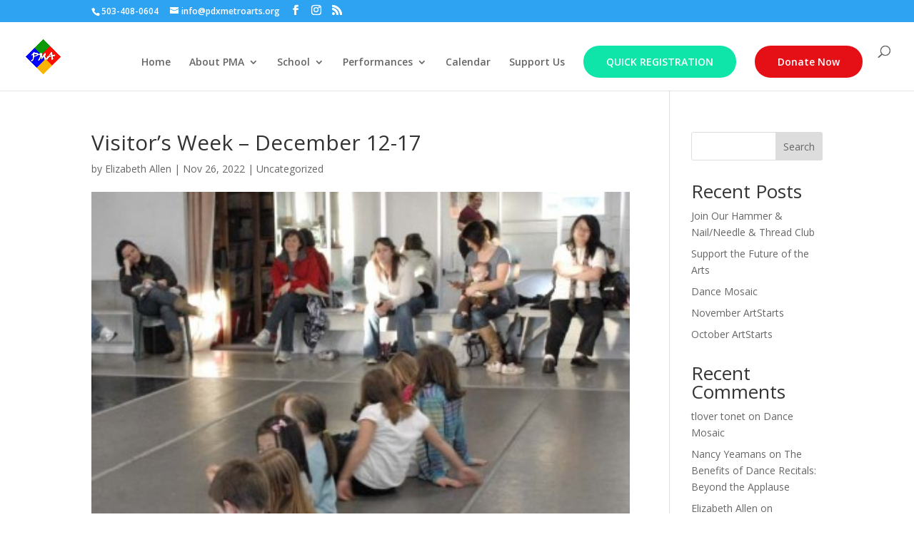

--- FILE ---
content_type: text/css
request_url: https://pdxmetroarts.org/wp-content/et-cache/global/et-divi-customizer-global.min.css?ver=1767741456
body_size: 427
content:
.ds-custom-link a{color:#fff!important;background-color:#e50f16;font-size:14px!important;border-radius:50px;-webkit-border-radius:50px;-moz-border-radius:50px;text-align:center;line-height:9px;font-weight:600;padding:18px 16px!important;text-transform:uppercase;display:block;padding-left:32px!important;padding-right:32px!important;border:0px}@media (min-width:981px){.ds-custom-link a:hover{opacity:1!important;color:#fff!important;background-color:#8730ce;transform:scale(1.1)}}.et_pb_menu--with-logo .et_pb_menu__menu>nav>ul>li>a{padding-top:0px;padding-bottom:0px}.et_pb_menu .et_pb_menu__menu>nav>ul>li{align-items:center}.de-menu-cta a{color:#fff!important;background-color:#0fe5a8;font-size:14px!important;border-radius:50px;-webkit-border-radius:50px;-moz-border-radius:50px;text-align:center;line-height:9px;font-weight:600;padding:18px 16px!important;text-transform:uppercase;display:block;padding-left:32px!important;padding-right:32px!important;border:0px}@media (min-width:981px){.de-menu-cta a:hover{opacity:1!important;color:#fff!important;background-color:#5430ce;transform:scale(1.1)}}.et_pb_menu--with-logo .et_pb_menu__menu>nav>ul>li>a{padding-top:0px;padding-bottom:0px}.et_pb_menu .et_pb_menu__menu>nav>ul>li{style:et_pb_post entry-title,et_pb_post}-media a{pointer-events:none}style>align-contentalign-items ident center{}.divi-dis-bil .entry-featured-image-url{pointer-events:none}body:not(.et-fb-root-ancestor) [class*='et-lb-content'],.et-lb-wrapper{position:fixed!important;visibility:hidden;top:0px;z-index:999999;min-height:100%;transition:all .2s 0s;width:100%}body:not(.et-fb-root-ancestor) [class*='et-lb-content'] .et_pb_row{position:relative;top:50px}.et-lb-open{visibility:visible!important;width:100%}span.et-lb-close{font-size:46px;right:-1vw;margin-top:-51px;display:block;color:#fff;padding:10px;cursor:pointer;font-weight:bold;font-family:etmodules;z-index:99999999999999;position:absolute}body:not(.et-fb-root-ancestor) [class*='et-lb-content']:not(.et-lb-open){transform:scale(.3);opacity:0}body:not(.et-fb-root-ancestor) [class*='et-lb-btn']{cursor:pointer}